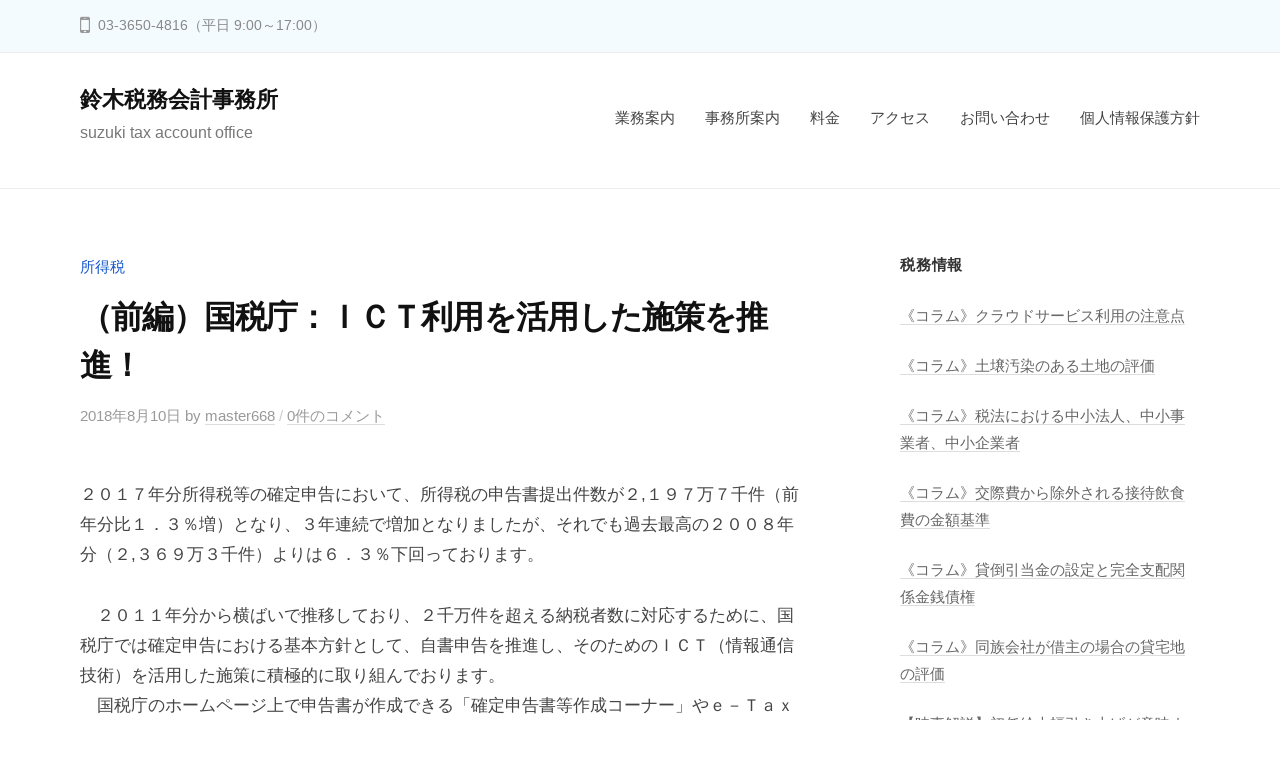

--- FILE ---
content_type: text/html; charset=UTF-8
request_url: https://www.suzukiaccount.com/%E6%89%80%E5%BE%97%E7%A8%8E/%EF%BC%88%E5%89%8D%E7%B7%A8%EF%BC%89%E5%9B%BD%E7%A8%8E%E5%BA%81%EF%BC%9A%EF%BD%89%EF%BD%83%EF%BD%94%E5%88%A9%E7%94%A8%E3%82%92%E6%B4%BB%E7%94%A8%E3%81%97%E3%81%9F%E6%96%BD%E7%AD%96%E3%82%92%E6%8E%A8/
body_size: 9486
content:
<!DOCTYPE html>
<html lang="ja">
<head>
<meta charset="UTF-8">
<meta name="viewport" content="width=device-width, initial-scale=1">
<title>（前編）国税庁：ＩＣＴ利用を活用した施策を推進！ &#8211; 鈴木税務会計事務所</title>
<link rel='dns-prefetch' href='//s.w.org' />
<link rel="alternate" type="application/rss+xml" title="鈴木税務会計事務所 &raquo; フィード" href="https://www.suzukiaccount.com/feed/" />
<link rel="alternate" type="application/rss+xml" title="鈴木税務会計事務所 &raquo; コメントフィード" href="https://www.suzukiaccount.com/comments/feed/" />
<link rel="alternate" type="application/rss+xml" title="鈴木税務会計事務所 &raquo; （前編）国税庁：ＩＣＴ利用を活用した施策を推進！ のコメントのフィード" href="https://www.suzukiaccount.com/%e6%89%80%e5%be%97%e7%a8%8e/%ef%bc%88%e5%89%8d%e7%b7%a8%ef%bc%89%e5%9b%bd%e7%a8%8e%e5%ba%81%ef%bc%9a%ef%bd%89%ef%bd%83%ef%bd%94%e5%88%a9%e7%94%a8%e3%82%92%e6%b4%bb%e7%94%a8%e3%81%97%e3%81%9f%e6%96%bd%e7%ad%96%e3%82%92%e6%8e%a8/feed/" />
		<script type="text/javascript">
			window._wpemojiSettings = {"baseUrl":"https:\/\/s.w.org\/images\/core\/emoji\/11.2.0\/72x72\/","ext":".png","svgUrl":"https:\/\/s.w.org\/images\/core\/emoji\/11.2.0\/svg\/","svgExt":".svg","source":{"concatemoji":"https:\/\/www.suzukiaccount.com\/testhp\/wp-includes\/js\/wp-emoji-release.min.js?ver=5.1.19"}};
			!function(e,a,t){var n,r,o,i=a.createElement("canvas"),p=i.getContext&&i.getContext("2d");function s(e,t){var a=String.fromCharCode;p.clearRect(0,0,i.width,i.height),p.fillText(a.apply(this,e),0,0);e=i.toDataURL();return p.clearRect(0,0,i.width,i.height),p.fillText(a.apply(this,t),0,0),e===i.toDataURL()}function c(e){var t=a.createElement("script");t.src=e,t.defer=t.type="text/javascript",a.getElementsByTagName("head")[0].appendChild(t)}for(o=Array("flag","emoji"),t.supports={everything:!0,everythingExceptFlag:!0},r=0;r<o.length;r++)t.supports[o[r]]=function(e){if(!p||!p.fillText)return!1;switch(p.textBaseline="top",p.font="600 32px Arial",e){case"flag":return s([55356,56826,55356,56819],[55356,56826,8203,55356,56819])?!1:!s([55356,57332,56128,56423,56128,56418,56128,56421,56128,56430,56128,56423,56128,56447],[55356,57332,8203,56128,56423,8203,56128,56418,8203,56128,56421,8203,56128,56430,8203,56128,56423,8203,56128,56447]);case"emoji":return!s([55358,56760,9792,65039],[55358,56760,8203,9792,65039])}return!1}(o[r]),t.supports.everything=t.supports.everything&&t.supports[o[r]],"flag"!==o[r]&&(t.supports.everythingExceptFlag=t.supports.everythingExceptFlag&&t.supports[o[r]]);t.supports.everythingExceptFlag=t.supports.everythingExceptFlag&&!t.supports.flag,t.DOMReady=!1,t.readyCallback=function(){t.DOMReady=!0},t.supports.everything||(n=function(){t.readyCallback()},a.addEventListener?(a.addEventListener("DOMContentLoaded",n,!1),e.addEventListener("load",n,!1)):(e.attachEvent("onload",n),a.attachEvent("onreadystatechange",function(){"complete"===a.readyState&&t.readyCallback()})),(n=t.source||{}).concatemoji?c(n.concatemoji):n.wpemoji&&n.twemoji&&(c(n.twemoji),c(n.wpemoji)))}(window,document,window._wpemojiSettings);
		</script>
		<style type="text/css">
img.wp-smiley,
img.emoji {
	display: inline !important;
	border: none !important;
	box-shadow: none !important;
	height: 1em !important;
	width: 1em !important;
	margin: 0 .07em !important;
	vertical-align: -0.1em !important;
	background: none !important;
	padding: 0 !important;
}
</style>
	<link rel='stylesheet' id='wp-block-library-css'  href='https://www.suzukiaccount.com/testhp/wp-includes/css/dist/block-library/style.min.css?ver=5.1.19' type='text/css' media='all' />
<link rel='stylesheet' id='contact-form-7-css'  href='https://www.suzukiaccount.com/testhp/wp-content/plugins/contact-form-7/includes/css/styles.css?ver=4.1.1' type='text/css' media='all' />
<link rel='stylesheet' id='fontawesome-css'  href='https://www.suzukiaccount.com/testhp/wp-content/themes/businesspress/inc/font-awesome/css/font-awesome.css?ver=4.7.0' type='text/css' media='all' />
<link rel='stylesheet' id='normalize-css'  href='https://www.suzukiaccount.com/testhp/wp-content/themes/businesspress/css/normalize.css?ver=8.0.0' type='text/css' media='all' />
<link rel='stylesheet' id='businesspress-style-css'  href='https://www.suzukiaccount.com/testhp/wp-content/themes/businesspress/style.css?ver=1.0.0' type='text/css' media='all' />
<style id='businesspress-style-inline-css' type='text/css'>

	a,
	.subheader {
		color: #1457cc;
	}
	a:hover {
		color: #1457cc;
	}
	a.home-header-button-main {
		background-color: #1457cc;
	}
	a.home-header-button-main:hover {
		background-color: #1457cc;
	}
	code, kbd, tt, var,
	th,
	pre,
	.top-bar,
	.author-profile,
	.pagination .current,
	.page-links .page-numbers,
	.tagcloud a,
	.widget_calendar tbody td a,
	.container-wrapper,
	.site-bottom {
		background-color: #f4fbff;
	}

	.jumbotron {
		background-image: url("https://www.suzukiaccount.com/testhp/wp-content/themes/businesspress/images/header.jpg");
	}
	.home-header-content {
		text-align: left;
	}

	@media screen and (min-width: 980px) {
		.footer-widget-1 {
			width: 49.98%;
		}
		.footer-widget-2 {
			width: 24.99%;
		}
		.footer-widget-3 {
			width: 24.99%;
		}
		.footer-widget-4 {
			width: 0%;
		}
		.footer-widget-5 {
			width: 0%;
		}
		.footer-widget-6 {
			width: 0%;
		}
	}
	
</style>
<script type='text/javascript' src='https://www.suzukiaccount.com/testhp/wp-includes/js/jquery/jquery.js?ver=1.12.4'></script>
<script type='text/javascript' src='https://www.suzukiaccount.com/testhp/wp-includes/js/jquery/jquery-migrate.min.js?ver=1.4.1'></script>
<script type='text/javascript' src='https://www.suzukiaccount.com/testhp/wp-content/themes/businesspress/js/stickyfill.js?ver=2.1.0'></script>
<link rel='https://api.w.org/' href='https://www.suzukiaccount.com/wp-json/' />
<link rel="EditURI" type="application/rsd+xml" title="RSD" href="https://www.suzukiaccount.com/testhp/xmlrpc.php?rsd" />
<link rel="wlwmanifest" type="application/wlwmanifest+xml" href="https://www.suzukiaccount.com/testhp/wp-includes/wlwmanifest.xml" /> 
<link rel='prev' title='（後編）2018年12月末に満了するＮＩＳＡに注意！' href='https://www.suzukiaccount.com/%e6%89%80%e5%be%97%e7%a8%8e/%ef%bc%88%e5%be%8c%e7%b7%a8%ef%bc%892018%e5%b9%b412%e6%9c%88%e6%9c%ab%e3%81%ab%e6%ba%80%e4%ba%86%e3%81%99%e3%82%8b%ef%bd%8e%ef%bd%89%ef%bd%93%ef%bd%81%e3%81%ab%e6%b3%a8%e6%84%8f%ef%bc%81/' />
<link rel='next' title='（後編）国税庁：ＩＣＴ利用を活用した施策を推進！' href='https://www.suzukiaccount.com/%e6%89%80%e5%be%97%e7%a8%8e/%ef%bc%88%e5%be%8c%e7%b7%a8%ef%bc%89%e5%9b%bd%e7%a8%8e%e5%ba%81%ef%bc%9a%ef%bd%89%ef%bd%83%ef%bd%94%e5%88%a9%e7%94%a8%e3%82%92%e6%b4%bb%e7%94%a8%e3%81%97%e3%81%9f%e6%96%bd%e7%ad%96%e3%82%92%e6%8e%a8/' />
<meta name="generator" content="WordPress 5.1.19" />
<link rel="canonical" href="https://www.suzukiaccount.com/%e6%89%80%e5%be%97%e7%a8%8e/%ef%bc%88%e5%89%8d%e7%b7%a8%ef%bc%89%e5%9b%bd%e7%a8%8e%e5%ba%81%ef%bc%9a%ef%bd%89%ef%bd%83%ef%bd%94%e5%88%a9%e7%94%a8%e3%82%92%e6%b4%bb%e7%94%a8%e3%81%97%e3%81%9f%e6%96%bd%e7%ad%96%e3%82%92%e6%8e%a8/" />
<link rel='shortlink' href='https://www.suzukiaccount.com/?p=1361' />
<link rel="alternate" type="application/json+oembed" href="https://www.suzukiaccount.com/wp-json/oembed/1.0/embed?url=https%3A%2F%2Fwww.suzukiaccount.com%2F%25e6%2589%2580%25e5%25be%2597%25e7%25a8%258e%2F%25ef%25bc%2588%25e5%2589%258d%25e7%25b7%25a8%25ef%25bc%2589%25e5%259b%25bd%25e7%25a8%258e%25e5%25ba%2581%25ef%25bc%259a%25ef%25bd%2589%25ef%25bd%2583%25ef%25bd%2594%25e5%2588%25a9%25e7%2594%25a8%25e3%2582%2592%25e6%25b4%25bb%25e7%2594%25a8%25e3%2581%2597%25e3%2581%259f%25e6%2596%25bd%25e7%25ad%2596%25e3%2582%2592%25e6%258e%25a8%2F" />
<link rel="alternate" type="text/xml+oembed" href="https://www.suzukiaccount.com/wp-json/oembed/1.0/embed?url=https%3A%2F%2Fwww.suzukiaccount.com%2F%25e6%2589%2580%25e5%25be%2597%25e7%25a8%258e%2F%25ef%25bc%2588%25e5%2589%258d%25e7%25b7%25a8%25ef%25bc%2589%25e5%259b%25bd%25e7%25a8%258e%25e5%25ba%2581%25ef%25bc%259a%25ef%25bd%2589%25ef%25bd%2583%25ef%25bd%2594%25e5%2588%25a9%25e7%2594%25a8%25e3%2582%2592%25e6%25b4%25bb%25e7%2594%25a8%25e3%2581%2597%25e3%2581%259f%25e6%2596%25bd%25e7%25ad%2596%25e3%2582%2592%25e6%258e%25a8%2F&#038;format=xml" />
<link rel="alternate" media="handheld" type="text/html" href="https://www.suzukiaccount.com/%E6%89%80%E5%BE%97%E7%A8%8E/%EF%BC%88%E5%89%8D%E7%B7%A8%EF%BC%89%E5%9B%BD%E7%A8%8E%E5%BA%81%EF%BC%9A%EF%BD%89%EF%BD%83%EF%BD%94%E5%88%A9%E7%94%A8%E3%82%92%E6%B4%BB%E7%94%A8%E3%81%97%E3%81%9F%E6%96%BD%E7%AD%96%E3%82%92%E6%8E%A8/" />
<link rel="pingback" href="https://www.suzukiaccount.com/testhp/xmlrpc.php">
		<style type="text/css" id="wp-custom-css">
			.site-credit {
    display:none !important;
    }
.home-header-overlay {
    background-color: rgba(0, 0, 0, 0);
}		</style>
		</head>

<body class="post-template-default single single-post postid-1361 single-format-standard has-sidebar has-avatars">
<div id="page" class="site">
	<a class="skip-link screen-reader-text" href="#content">コンテンツへスキップ</a>

	<header id="masthead" class="site-header">

				<div class="top-bar">
			<div class="top-bar-content">
					<ul class="top-bar-main">
					<li class="top-bar-main-phone">03-3650-4816（平日 9:00～17:00）</li>
							</ul><!-- .top-bar-main -->
								</div><!-- .top-bar-content -->
		</div><!-- .top-bar -->
		
		<div class="main-header main-header-original">
			<div class="main-header-content">
				<div class="site-branding">
											<div class="site-title"><a href="https://www.suzukiaccount.com/" rel="home">鈴木税務会計事務所</a></div>
		<div class="site-description">suzuki tax account office</div>
					</div><!-- .site-branding -->
					<nav class="main-navigation">
		<div class="menu-%e3%83%98%e3%83%83%e3%83%80%e3%83%bc%e3%83%a1%e3%83%8b%e3%83%a5%e3%83%bc-container"><ul id="menu-%e3%83%98%e3%83%83%e3%83%80%e3%83%bc%e3%83%a1%e3%83%8b%e3%83%a5%e3%83%bc" class="menu"><li id="menu-item-42" class="menu-item menu-item-type-post_type menu-item-object-page menu-item-42"><a href="https://www.suzukiaccount.com/%e6%b3%95%e4%ba%ba%e3%81%ae%e3%81%8a%e5%ae%a2%e6%a7%98/">業務案内</a></li>
<li id="menu-item-41" class="menu-item menu-item-type-post_type menu-item-object-page menu-item-41"><a href="https://www.suzukiaccount.com/%e4%ba%8b%e5%8b%99%e6%89%80%e6%a1%88%e5%86%85/">事務所案内</a></li>
<li id="menu-item-39" class="menu-item menu-item-type-post_type menu-item-object-page menu-item-39"><a href="https://www.suzukiaccount.com/%e6%96%99%e9%87%91/">料金</a></li>
<li id="menu-item-76" class="menu-item menu-item-type-post_type menu-item-object-page menu-item-76"><a href="https://www.suzukiaccount.com/%e3%82%a2%e3%82%af%e3%82%bb%e3%82%b9/">アクセス</a></li>
<li id="menu-item-37" class="menu-item menu-item-type-post_type menu-item-object-page menu-item-37"><a href="https://www.suzukiaccount.com/%e3%81%8a%e5%95%8f%e3%81%84%e5%90%88%e3%82%8f%e3%81%9b/">お問い合わせ</a></li>
<li id="menu-item-3239" class="menu-item menu-item-type-post_type menu-item-object-page menu-item-3239"><a href="https://www.suzukiaccount.com/%e5%80%8b%e4%ba%ba%e6%83%85%e5%a0%b1%e4%bf%9d%e8%ad%b7%e6%96%b9%e9%87%9d/">個人情報保護方針</a></li>
</ul></div>	</nav><!-- .main-navigation -->
					<button class="drawer-hamburger">
					<span class="screen-reader-text">メニュー</span>
					<span class="drawer-hamburger-icon"></span>
				</button>
			</div><!-- .main-header-content -->
			<div class="drawer-overlay"></div>
			<div class="drawer-navigation">
				<div class="drawer-navigation-content">
					<nav class="main-navigation">
		<div class="menu-%e3%83%98%e3%83%83%e3%83%80%e3%83%bc%e3%83%a1%e3%83%8b%e3%83%a5%e3%83%bc-container"><ul id="menu-%e3%83%98%e3%83%83%e3%83%80%e3%83%bc%e3%83%a1%e3%83%8b%e3%83%a5%e3%83%bc-1" class="menu"><li class="menu-item menu-item-type-post_type menu-item-object-page menu-item-42"><a href="https://www.suzukiaccount.com/%e6%b3%95%e4%ba%ba%e3%81%ae%e3%81%8a%e5%ae%a2%e6%a7%98/">業務案内</a></li>
<li class="menu-item menu-item-type-post_type menu-item-object-page menu-item-41"><a href="https://www.suzukiaccount.com/%e4%ba%8b%e5%8b%99%e6%89%80%e6%a1%88%e5%86%85/">事務所案内</a></li>
<li class="menu-item menu-item-type-post_type menu-item-object-page menu-item-39"><a href="https://www.suzukiaccount.com/%e6%96%99%e9%87%91/">料金</a></li>
<li class="menu-item menu-item-type-post_type menu-item-object-page menu-item-76"><a href="https://www.suzukiaccount.com/%e3%82%a2%e3%82%af%e3%82%bb%e3%82%b9/">アクセス</a></li>
<li class="menu-item menu-item-type-post_type menu-item-object-page menu-item-37"><a href="https://www.suzukiaccount.com/%e3%81%8a%e5%95%8f%e3%81%84%e5%90%88%e3%82%8f%e3%81%9b/">お問い合わせ</a></li>
<li class="menu-item menu-item-type-post_type menu-item-object-page menu-item-3239"><a href="https://www.suzukiaccount.com/%e5%80%8b%e4%ba%ba%e6%83%85%e5%a0%b1%e4%bf%9d%e8%ad%b7%e6%96%b9%e9%87%9d/">個人情報保護方針</a></li>
</ul></div>	</nav><!-- .main-navigation -->
																	</div><!-- .drawer-navigation-content -->
			</div><!-- .drawer-navigation -->
		</div><!-- .main-header -->

		
		
	</header><!-- #masthead -->

	<div id="content" class="site-content">

<div id="primary" class="content-area">
	<main id="main" class="site-main">

	
		
<article id="post-1361" class="post-1361 post type-post status-publish format-standard hentry category-10">
	<header class="entry-header">
		<div class="cat-links"><a href="https://www.suzukiaccount.com/category/%e6%89%80%e5%be%97%e7%a8%8e/" rel="category tag">所得税</a></div><!-- .cat-links -->		<h1 class="entry-title">（前編）国税庁：ＩＣＴ利用を活用した施策を推進！</h1>
			<div class="entry-meta">
		<span class="posted-on">
		<a href="https://www.suzukiaccount.com/%e6%89%80%e5%be%97%e7%a8%8e/%ef%bc%88%e5%89%8d%e7%b7%a8%ef%bc%89%e5%9b%bd%e7%a8%8e%e5%ba%81%ef%bc%9a%ef%bd%89%ef%bd%83%ef%bd%94%e5%88%a9%e7%94%a8%e3%82%92%e6%b4%bb%e7%94%a8%e3%81%97%e3%81%9f%e6%96%bd%e7%ad%96%e3%82%92%e6%8e%a8/" rel="bookmark"><time class="entry-date published updated" datetime="2018-08-10T14:57:31+09:00">2018年8月10日</time></a>		</span>
		<span class="byline">by			<span class="author vcard">
				<a class="url fn n" href="https://www.suzukiaccount.com/author/master668/" title="master668 の投稿をすべて表示">master668</a>
			</span>
		</span>
				<span class="comments-link"><span class="comments-sep"> / </span>
			<a href="https://www.suzukiaccount.com/%e6%89%80%e5%be%97%e7%a8%8e/%ef%bc%88%e5%89%8d%e7%b7%a8%ef%bc%89%e5%9b%bd%e7%a8%8e%e5%ba%81%ef%bc%9a%ef%bd%89%ef%bd%83%ef%bd%94%e5%88%a9%e7%94%a8%e3%82%92%e6%b4%bb%e7%94%a8%e3%81%97%e3%81%9f%e6%96%bd%e7%ad%96%e3%82%92%e6%8e%a8/#respond">0件のコメント</a>		</span>
			</div><!-- .entry-meta -->
				</header><!-- .entry-header -->

	<div class="entry-content">
		<p>２０１７年分所得税等の確定申告において、所得税の申告書提出件数が２,１９７万７千件（前年分比１．３％増）となり、３年連続で増加となりましたが、それでも過去最高の２００８年分（２,３６９万３千件）よりは６．３％下回っております。</p>
<p>　２０１１年分から横ばいで推移しており、２千万件を超える納税者数に対応するために、国税庁では確定申告における基本方針として、自書申告を推進し、そのためのＩＣＴ（情報通信技術）を活用した施策に積極的に取り組んでおります。<br />　国税庁のホームページ上で申告書が作成できる「確定申告書等作成コーナー」やｅ－Ｔａｘなど、ＩＣＴを利用した所得税の確定申告書の提出人員は、全体で１,４３４万２千人にのぼり、２０１６年分より７．４％増加しました。</p>
<p>　また、所得税の確定申告書の提出人員に占める割合は、前年より３．７ポイント上昇の６５．３％に達しました。<br />　さらに贈与税の申告においても、提出人員５０万７千人のうち７４．４％（３７万７千人）がＩＣＴを利用し、その割合は前年分から２．５ポイント上昇しております。</p>
<p>（後編へつづく）</p>
<p>（注意）<br />　上記の記載内容は、平成３０年７月９日現在の情報に基づいて記載しております。<br />　今後の動向によっては、税制、関係法令等、税務の取扱い等が変わる可能性が十分ありますので、記載の内容・数値等は将来にわたって保証されるものではありません。</p>
			</div><!-- .entry-content -->

	
		<div class="author-profile">
		<div class="author-profile-header">
			<div class="author-profile-avatar">
				<img alt='' src='https://secure.gravatar.com/avatar/f5d8e8242839aca4b7d31dde7798938f?s=75&#038;d=mm&#038;r=g' srcset='https://secure.gravatar.com/avatar/f5d8e8242839aca4b7d31dde7798938f?s=150&#038;d=mm&#038;r=g 2x' class='avatar avatar-75 photo' height='75' width='75' />			</div><!-- .author-profile-avatar -->
			<div class="author-profile-name">
				<strong><a class="author-profile-description-link" href="https://www.suzukiaccount.com/author/master668/" rel="author">master668</a></strong>
			</div><!-- .author-profile-name-link -->
		</div><!-- .author-profile-header -->
		<div class="author-profile-content">
			<div class="author-profile-description">
							</div><!-- .author-profile-description -->
		</div><!-- .author-profile-content -->
	</div><!-- .author-profile -->
	
</article><!-- #post-## -->

		<nav class="navigation post-navigation">
		<h2 class="screen-reader-text">投稿ナビゲーション</h2>
		<div class="nav-links">
			<div class="nav-previous"><div class="post-nav-title">前の投稿</div><a href="https://www.suzukiaccount.com/%e6%89%80%e5%be%97%e7%a8%8e/%ef%bc%88%e5%be%8c%e7%b7%a8%ef%bc%892018%e5%b9%b412%e6%9c%88%e6%9c%ab%e3%81%ab%e6%ba%80%e4%ba%86%e3%81%99%e3%82%8b%ef%bd%8e%ef%bd%89%ef%bd%93%ef%bd%81%e3%81%ab%e6%b3%a8%e6%84%8f%ef%bc%81/" rel="prev">（後編）2018年12月末に満了するＮＩＳＡに注意！</a></div><div class="nav-next"><div class="post-nav-title">次の投稿</div><a href="https://www.suzukiaccount.com/%e6%89%80%e5%be%97%e7%a8%8e/%ef%bc%88%e5%be%8c%e7%b7%a8%ef%bc%89%e5%9b%bd%e7%a8%8e%e5%ba%81%ef%bc%9a%ef%bd%89%ef%bd%83%ef%bd%94%e5%88%a9%e7%94%a8%e3%82%92%e6%b4%bb%e7%94%a8%e3%81%97%e3%81%9f%e6%96%bd%e7%ad%96%e3%82%92%e6%8e%a8/" rel="next">（後編）国税庁：ＩＣＴ利用を活用した施策を推進！</a></div>		</div><!-- .nav-links -->
	</nav><!-- .post-navigation -->
	

		
<div id="comments" class="comments-area">

	
	
	
		<div id="respond" class="comment-respond">
		<h3 id="reply-title" class="comment-reply-title">コメントを残す <small><a rel="nofollow" id="cancel-comment-reply-link" href="/%E6%89%80%E5%BE%97%E7%A8%8E/%EF%BC%88%E5%89%8D%E7%B7%A8%EF%BC%89%E5%9B%BD%E7%A8%8E%E5%BA%81%EF%BC%9A%EF%BD%89%EF%BD%83%EF%BD%94%E5%88%A9%E7%94%A8%E3%82%92%E6%B4%BB%E7%94%A8%E3%81%97%E3%81%9F%E6%96%BD%E7%AD%96%E3%82%92%E6%8E%A8/#respond" style="display:none;">コメントをキャンセル</a></small></h3>			<form action="https://www.suzukiaccount.com/testhp/wp-comments-post.php" method="post" id="commentform" class="comment-form" novalidate>
				<p class="comment-notes"><span id="email-notes">メールアドレスが公開されることはありません。</span> <span class="required">*</span> が付いている欄は必須項目です</p><p class="comment-form-comment"><label for="comment">コメント</label> <textarea id="comment" name="comment" cols="45" rows="8" maxlength="65525" required="required"></textarea></p><p class="comment-form-author"><label for="author">名前 <span class="required">*</span></label> <input id="author" name="author" type="text" value="" size="30" maxlength="245" required='required' /></p>
<p class="comment-form-email"><label for="email">メール <span class="required">*</span></label> <input id="email" name="email" type="email" value="" size="30" maxlength="100" aria-describedby="email-notes" required='required' /></p>
<p class="comment-form-url"><label for="url">サイト</label> <input id="url" name="url" type="url" value="" size="30" maxlength="200" /></p>
<p class="form-submit"><input name="submit" type="submit" id="submit" class="submit" value="コメントを送信" /> <input type='hidden' name='comment_post_ID' value='1361' id='comment_post_ID' />
<input type='hidden' name='comment_parent' id='comment_parent' value='0' />
</p><p style="display: none;"><input type="hidden" id="akismet_comment_nonce" name="akismet_comment_nonce" value="d0df2081bc" /></p><p style="display: none;"><input type="hidden" id="ak_js" name="ak_js" value="173"/></p>			</form>
			</div><!-- #respond -->
	
</div><!-- #comments -->

	
	</main><!-- #main -->
</div><!-- #primary -->


<div id="secondary" class="sidebar-area" role="complementary">
		<div class="normal-sidebar widget-area">
				<aside id="recent-posts-2" class="widget widget_recent_entries">		<h2 class="widget-title">税務情報</h2>		<ul>
											<li>
					<a href="https://www.suzukiaccount.com/%e6%9c%aa%e5%88%86%e9%a1%9e/%e3%80%8a%e3%82%b3%e3%83%a9%e3%83%a0%e3%80%8b%e3%82%af%e3%83%a9%e3%82%a6%e3%83%89%e3%82%b5%e3%83%bc%e3%83%93%e3%82%b9%e5%88%a9%e7%94%a8%e3%81%ae%e6%b3%a8%e6%84%8f%e7%82%b9/">《コラム》クラウドサービス利用の注意点</a>
									</li>
											<li>
					<a href="https://www.suzukiaccount.com/%e6%9c%aa%e5%88%86%e9%a1%9e/%e3%80%8a%e3%82%b3%e3%83%a9%e3%83%a0%e3%80%8b%e5%9c%9f%e5%a3%8c%e6%b1%9a%e6%9f%93%e3%81%ae%e3%81%82%e3%82%8b%e5%9c%9f%e5%9c%b0%e3%81%ae%e8%a9%95%e4%be%a1/">《コラム》土壌汚染のある土地の評価</a>
									</li>
											<li>
					<a href="https://www.suzukiaccount.com/%e6%9c%aa%e5%88%86%e9%a1%9e/%e3%80%8a%e3%82%b3%e3%83%a9%e3%83%a0%e3%80%8b%e7%a8%8e%e6%b3%95%e3%81%ab%e3%81%8a%e3%81%91%e3%82%8b%e4%b8%ad%e5%b0%8f%e6%b3%95%e4%ba%ba%e3%80%81%e4%b8%ad%e5%b0%8f%e4%ba%8b%e6%a5%ad%e8%80%85%e3%80%81/">《コラム》税法における中小法人、中小事業者、中小企業者</a>
									</li>
											<li>
					<a href="https://www.suzukiaccount.com/%e6%9c%aa%e5%88%86%e9%a1%9e/%e3%80%8a%e3%82%b3%e3%83%a9%e3%83%a0%e3%80%8b%e4%ba%a4%e9%9a%9b%e8%b2%bb%e3%81%8b%e3%82%89%e9%99%a4%e5%a4%96%e3%81%95%e3%82%8c%e3%82%8b%e6%8e%a5%e5%be%85%e9%a3%b2%e9%a3%9f%e8%b2%bb%e3%81%ae%e9%87%91/">《コラム》交際費から除外される接待飲食費の金額基準</a>
									</li>
											<li>
					<a href="https://www.suzukiaccount.com/%e6%9c%aa%e5%88%86%e9%a1%9e/%e3%80%8a%e3%82%b3%e3%83%a9%e3%83%a0%e3%80%8b%e8%b2%b8%e5%80%92%e5%bc%95%e5%bd%93%e9%87%91%e3%81%ae%e8%a8%ad%e5%ae%9a%e3%81%a8%e5%ae%8c%e5%85%a8%e6%94%af%e9%85%8d%e9%96%a2%e4%bf%82%e9%87%91%e9%8a%ad/">《コラム》貸倒引当金の設定と完全支配関係金銭債権</a>
									</li>
											<li>
					<a href="https://www.suzukiaccount.com/%e6%9c%aa%e5%88%86%e9%a1%9e/%e3%80%8a%e3%82%b3%e3%83%a9%e3%83%a0%e3%80%8b%e5%90%8c%e6%97%8f%e4%bc%9a%e7%a4%be%e3%81%8c%e5%80%9f%e4%b8%bb%e3%81%ae%e5%a0%b4%e5%90%88%e3%81%ae%e8%b2%b8%e5%ae%85%e5%9c%b0%e3%81%ae%e8%a9%95%e4%be%a1/">《コラム》同族会社が借主の場合の貸宅地の評価</a>
									</li>
											<li>
					<a href="https://www.suzukiaccount.com/%e6%9c%aa%e5%88%86%e9%a1%9e/%e3%80%90%e6%99%82%e4%ba%8b%e8%a7%a3%e8%aa%ac%e3%80%91%e5%88%9d%e4%bb%bb%e7%b5%a6%e5%a4%a7%e5%b9%85%e5%bc%95%e3%81%8d%e4%b8%8a%e3%81%92%e3%81%8c%e6%84%8f%e5%91%b3%e3%81%99%e3%82%8b%e3%82%82%e3%81%ae-2/">【時事解説】初任給大幅引き上げが意味するもの　その２</a>
									</li>
											<li>
					<a href="https://www.suzukiaccount.com/%e6%9c%aa%e5%88%86%e9%a1%9e/%e3%80%90%e6%99%82%e4%ba%8b%e8%a7%a3%e8%aa%ac%e3%80%91%e5%88%9d%e4%bb%bb%e7%b5%a6%e5%a4%a7%e5%b9%85%e5%bc%95%e3%81%8d%e4%b8%8a%e3%81%92%e3%81%8c%e6%84%8f%e5%91%b3%e3%81%99%e3%82%8b%e3%82%82%e3%81%ae/">【時事解説】初任給大幅引き上げが意味するもの　その１</a>
									</li>
											<li>
					<a href="https://www.suzukiaccount.com/%e6%9c%aa%e5%88%86%e9%a1%9e/%e3%80%8a%e3%82%b3%e3%83%a9%e3%83%a0%e3%80%8b%e5%90%8c%e6%97%8f%e4%bc%9a%e7%a4%be%e3%81%8c%e5%80%9f%e4%b8%bb%e3%81%ae%e5%a0%b4%e5%90%88%e3%81%ae%e6%a8%a9%e5%88%a9%e9%87%91%e3%81%ae%e8%aa%8d%e5%ae%9a/">《コラム》同族会社が借主の場合の権利金の認定課税</a>
									</li>
											<li>
					<a href="https://www.suzukiaccount.com/%e6%9c%aa%e5%88%86%e9%a1%9e/%e3%80%8a%e3%82%b3%e3%83%a9%e3%83%a0%e3%80%8b%e5%8f%8e%e7%94%a8%e7%ad%89%e3%81%ab%e3%82%88%e3%82%8a%e5%9c%9f%e5%9c%b0%e5%bb%ba%e7%89%a9%e3%82%92%e5%a3%b2%e3%81%a3%e3%81%9f%e6%99%82%e3%81%ae%e7%89%b9/">《コラム》収用等により土地建物を売った時の特例</a>
									</li>
											<li>
					<a href="https://www.suzukiaccount.com/%e6%9c%aa%e5%88%86%e9%a1%9e/%e3%80%8a%e3%82%b3%e3%83%a9%e3%83%a0%e3%80%8b%e7%84%a1%e6%96%99%e6%b1%82%e4%ba%ba%e5%ba%83%e5%91%8a%e3%81%a7%e3%81%ae%e3%83%88%e3%83%a9%e3%83%96%e3%83%ab/">《コラム》無料求人広告でのトラブル</a>
									</li>
											<li>
					<a href="https://www.suzukiaccount.com/%e6%9c%aa%e5%88%86%e9%a1%9e/%e3%80%8a%e3%82%b3%e3%83%a9%e3%83%a0%e3%80%8b%e7%a9%ba%e3%81%8d%e5%ae%b6%e3%81%ae%e8%ad%b2%e6%b8%a1%e6%89%80%e5%be%97%e3%81%ae3000%e4%b8%87%e5%86%86%e7%89%b9%e5%88%a5%e6%8e%a7%e9%99%a4/">《コラム》空き家の譲渡所得の3,000万円特別控除</a>
									</li>
											<li>
					<a href="https://www.suzukiaccount.com/%e6%9c%aa%e5%88%86%e9%a1%9e/%e3%80%90%e6%99%82%e4%ba%8b%e8%a7%a3%e8%aa%ac%e3%80%91%e3%82%a8%e3%83%83%e3%82%b8%ef%bd%81%ef%bd%89%e3%81%a7%e5%a4%89%e3%82%8f%e3%82%8b%e6%9c%aa%e6%9d%a5%e3%81%a8%e3%81%af%e3%80%80%e3%81%9d%e3%81%ae-2/">【時事解説】エッジＡＩで変わる未来とは　その２</a>
									</li>
											<li>
					<a href="https://www.suzukiaccount.com/%e6%9c%aa%e5%88%86%e9%a1%9e/%e3%80%90%e6%99%82%e4%ba%8b%e8%a7%a3%e8%aa%ac%e3%80%91%e3%82%a8%e3%83%83%e3%82%b8%ef%bd%81%ef%bd%89%e3%81%a7%e5%a4%89%e3%82%8f%e3%82%8b%e6%9c%aa%e6%9d%a5%e3%81%a8%e3%81%af%e3%80%80%e3%81%9d%e3%81%ae/">【時事解説】エッジＡＩで変わる未来とは　その１</a>
									</li>
											<li>
					<a href="https://www.suzukiaccount.com/%e6%9c%aa%e5%88%86%e9%a1%9e/%e3%80%90%e6%99%82%e4%ba%8b%e8%a7%a3%e8%aa%ac%e3%80%91%e4%b8%ad%e5%b0%8f%ef%bd%8d%ef%bc%86%ef%bd%81%e3%82%ac%e3%82%a4%e3%83%89%e3%83%a9%e3%82%a4%e3%83%b3%e3%81%ae%e6%94%b9%e8%a8%82%e3%80%80%e3%81%9d-2/">【時事解説】中小Ｍ＆Ａガイドラインの改訂　その２</a>
									</li>
											<li>
					<a href="https://www.suzukiaccount.com/%e6%9c%aa%e5%88%86%e9%a1%9e/%e3%80%90%e6%99%82%e4%ba%8b%e8%a7%a3%e8%aa%ac%e3%80%91%e4%b8%ad%e5%b0%8f%ef%bd%8d%ef%bc%86%ef%bd%81%e3%82%ac%e3%82%a4%e3%83%89%e3%83%a9%e3%82%a4%e3%83%b3%e3%81%ae%e6%94%b9%e8%a8%82%e3%80%80%e3%81%9d/">【時事解説】中小Ｍ＆Ａガイドラインの改訂　その１</a>
									</li>
											<li>
					<a href="https://www.suzukiaccount.com/%e6%9c%aa%e5%88%86%e9%a1%9e/%e3%80%8a%e3%82%b3%e3%83%a9%e3%83%a0%e3%80%8b%e5%be%93%e6%a5%ad%e5%93%a1%e3%81%ae%e4%bb%8b%e8%ad%b7%e9%9b%a2%e8%81%b7%e3%82%92%e9%98%b2%e3%81%90%e3%81%ab%e3%81%af/">《コラム》従業員の介護離職を防ぐには</a>
									</li>
											<li>
					<a href="https://www.suzukiaccount.com/%e6%9c%aa%e5%88%86%e9%a1%9e/%e3%80%8a%e3%82%b3%e3%83%a9%e3%83%a0%e3%80%8b%e6%b1%82%e4%ba%ba%e6%99%82%e3%81%ae%e5%8a%b4%e5%83%8d%e6%9d%a1%e4%bb%b6/">《コラム》求人時の労働条件</a>
									</li>
											<li>
					<a href="https://www.suzukiaccount.com/%e6%9c%aa%e5%88%86%e9%a1%9e/%e3%80%8a%e3%82%b3%e3%83%a9%e3%83%a0%e3%80%8bfacebook%e3%80%81google%e3%80%81line%e3%83%a4%e3%83%95%e3%83%bc%e3%80%81%e3%83%8d%e3%83%83%e3%83%88%e5%ba%83%e5%91%8a%e3%81%ae%e6%b6%88%e8%b2%bb%e7%a8%8e/">《コラム》Facebook、Google、LINEヤフー、ネット広告の消費税課税</a>
									</li>
											<li>
					<a href="https://www.suzukiaccount.com/%e6%9c%aa%e5%88%86%e9%a1%9e/%e3%80%8a%e3%82%b3%e3%83%a9%e3%83%a0%e3%80%8b%e5%ae%85%e5%9c%b0%e3%81%a8%e9%9a%a3%e6%8e%a5%e3%81%99%e3%82%8b%e9%a7%90%e8%bb%8a%e5%a0%b4%e3%81%ae%e8%a9%95%e4%be%a1%e5%8d%98%e4%bd%8d/">《コラム》宅地と隣接する駐車場の評価単位</a>
									</li>
											<li>
					<a href="https://www.suzukiaccount.com/%e6%9c%aa%e5%88%86%e9%a1%9e/%e3%80%8a%e3%82%b3%e3%83%a9%e3%83%a0%e3%80%8b%e5%be%93%e6%a5%ad%e5%93%a1%e3%81%ae%e8%82%b2%e4%bc%91%e5%8f%96%e5%be%97%e6%99%82%e3%81%ae%e5%af%be%e5%bf%9c/">《コラム》従業員の育休取得時の対応</a>
									</li>
											<li>
					<a href="https://www.suzukiaccount.com/%e6%9c%aa%e5%88%86%e9%a1%9e/%e3%80%8a%e3%82%b3%e3%83%a9%e3%83%a0%e3%80%8b%e7%a4%be%e4%bc%9a%e4%bf%9d%e9%99%ba%e9%81%a9%e7%94%a8%e6%8b%a1%e5%a4%a7%e5%9b%9e%e9%81%bf%e3%81%ab%e3%81%a4%e3%81%84%e3%81%a6/">《コラム》社会保険適用拡大回避について</a>
									</li>
											<li>
					<a href="https://www.suzukiaccount.com/%e6%9c%aa%e5%88%86%e9%a1%9e/%e3%80%90%e6%99%82%e4%ba%8b%e8%a7%a3%e8%aa%ac%e3%80%91%e7%b5%8c%e5%96%b6%e8%80%85%e4%bf%9d%e8%a8%bc%e8%a7%a3%e9%99%a4%e3%81%ae%e3%81%9f%e3%82%81%e3%81%ab%e7%b5%8c%e5%96%b6%e8%80%85%e5%81%b4%e3%81%ab-2/">【時事解説】経営者保証解除のために経営者側に求められること　その２</a>
									</li>
											<li>
					<a href="https://www.suzukiaccount.com/%e6%9c%aa%e5%88%86%e9%a1%9e/%e3%80%90%e6%99%82%e4%ba%8b%e8%a7%a3%e8%aa%ac%e3%80%91%e7%b5%8c%e5%96%b6%e8%80%85%e4%bf%9d%e8%a8%bc%e8%a7%a3%e9%99%a4%e3%81%ae%e3%81%9f%e3%82%81%e3%81%ab%e7%b5%8c%e5%96%b6%e8%80%85%e5%81%b4%e3%81%ab/">【時事解説】経営者保証解除のために経営者側に求められること　その１ 記事提供者：（株）日本ビジネスプラン</a>
									</li>
											<li>
					<a href="https://www.suzukiaccount.com/%e3%81%9d%e3%81%ae%e4%bb%96%e7%a8%8e%e5%8b%99/%e3%80%8a%e3%82%b3%e3%83%a9%e3%83%a0%e3%80%8b%e6%8f%9b%e5%9c%b0%e3%81%a8%e4%bf%9d%e7%95%99%e5%9c%b0/">《コラム》換地と保留地</a>
									</li>
					</ul>
		</aside>	</div><!-- .normal-sidebar -->
		</div><!-- #secondary -->

	</div><!-- #content -->

	<footer id="colophon" class="site-footer">

		
				<div class="site-bottom">
			<div class="site-bottom-content">

								<div class="footer-menu">
										<nav class="footer-navigation">
						<div class="menu-%e3%83%95%e3%83%83%e3%82%bf%e3%83%bc%e3%82%b5%e3%82%a4%e3%83%88%e3%83%9e%e3%83%83%e3%83%97-container"><ul id="menu-%e3%83%95%e3%83%83%e3%82%bf%e3%83%bc%e3%82%b5%e3%82%a4%e3%83%88%e3%83%9e%e3%83%83%e3%83%97" class="menu"><li id="menu-item-35" class="menu-item menu-item-type-post_type menu-item-object-page menu-item-35"><a href="https://www.suzukiaccount.com/%e6%b3%95%e4%ba%ba%e3%81%ae%e3%81%8a%e5%ae%a2%e6%a7%98/">業務案内</a></li>
<li id="menu-item-32" class="menu-item menu-item-type-post_type menu-item-object-page menu-item-32"><a href="https://www.suzukiaccount.com/%e6%96%99%e9%87%91/">料金</a></li>
<li id="menu-item-34" class="menu-item menu-item-type-post_type menu-item-object-page menu-item-34"><a href="https://www.suzukiaccount.com/%e4%ba%8b%e5%8b%99%e6%89%80%e6%a1%88%e5%86%85/">事務所案内</a></li>
<li id="menu-item-118" class="menu-item menu-item-type-post_type menu-item-object-page menu-item-118"><a href="https://www.suzukiaccount.com/%e3%82%a2%e3%82%af%e3%82%bb%e3%82%b9/">アクセス</a></li>
<li id="menu-item-29" class="menu-item menu-item-type-post_type menu-item-object-page menu-item-29"><a href="https://www.suzukiaccount.com/%e3%81%8a%e5%95%8f%e3%81%84%e5%90%88%e3%82%8f%e3%81%9b/">お問い合わせ</a></li>
<li id="menu-item-3240" class="menu-item menu-item-type-post_type menu-item-object-page menu-item-3240"><a href="https://www.suzukiaccount.com/%e5%80%8b%e4%ba%ba%e6%83%85%e5%a0%b1%e4%bf%9d%e8%ad%b7%e6%96%b9%e9%87%9d/">個人情報保護方針</a></li>
</ul></div>					</nav><!-- .footer-navigation -->
														</div><!-- .footer-menu -->
				
					<div class="site-info">
		<div class="site-copyright">
			&copy; 2025 <a href="https://www.suzukiaccount.com/" rel="home">鈴木税務会計事務所</a>
		</div><!-- .site-copyright -->
		<div class="site-credit">
			Powered by <a href="https://ja.wordpress.org/">WordPress</a>			<span class="site-credit-sep"> | </span>
			Powered by <a href="https://businesspress.jp/">BusinessPress</a>		</div><!-- .site-credit -->
	</div><!-- .site-info -->
	
			</div><!-- .site-bottom-content -->
		</div><!-- .site-bottom -->
		
	</footer><!-- #colophon -->
</div><!-- #page -->

<div class="back-to-top"></div>

<script type='text/javascript' src='https://www.suzukiaccount.com/testhp/wp-content/plugins/akismet/_inc/form.js?ver=3.1.5'></script>
<script type='text/javascript' src='https://www.suzukiaccount.com/testhp/wp-content/plugins/contact-form-7/includes/js/jquery.form.min.js?ver=3.51.0-2014.06.20'></script>
<script type='text/javascript'>
/* <![CDATA[ */
var _wpcf7 = {"loaderUrl":"https:\/\/www.suzukiaccount.com\/testhp\/wp-content\/plugins\/contact-form-7\/images\/ajax-loader.gif","sending":"\u9001\u4fe1\u4e2d ..."};
/* ]]> */
</script>
<script type='text/javascript' src='https://www.suzukiaccount.com/testhp/wp-content/plugins/contact-form-7/includes/js/scripts.js?ver=4.1.1'></script>
<script type='text/javascript' src='https://www.suzukiaccount.com/testhp/wp-content/themes/businesspress/js/jquery.fitvids.js?ver=1.1'></script>
<script type='text/javascript' src='https://www.suzukiaccount.com/testhp/wp-includes/js/comment-reply.min.js?ver=5.1.19'></script>
<script type='text/javascript' src='https://www.suzukiaccount.com/testhp/wp-content/themes/businesspress/js/functions.js?ver=20180907'></script>
<script type='text/javascript'>
/* <![CDATA[ */
var businesspressScreenReaderText = {"expand":"\u5b50\u30e1\u30cb\u30e5\u30fc\u3092\u958b\u304f","collapse":"\u5b50\u30e1\u30cb\u30e5\u30fc\u3092\u9589\u3058\u308b"};
/* ]]> */
</script>
<script type='text/javascript' src='https://www.suzukiaccount.com/testhp/wp-content/themes/businesspress/js/navigation.js?ver=1.0.0'></script>
<script type='text/javascript' src='https://www.suzukiaccount.com/testhp/wp-content/themes/businesspress/js/skip-link-focus-fix.js?ver=20160525'></script>
<script type='text/javascript' src='https://www.suzukiaccount.com/testhp/wp-includes/js/wp-embed.min.js?ver=5.1.19'></script>

</body>
</html>
